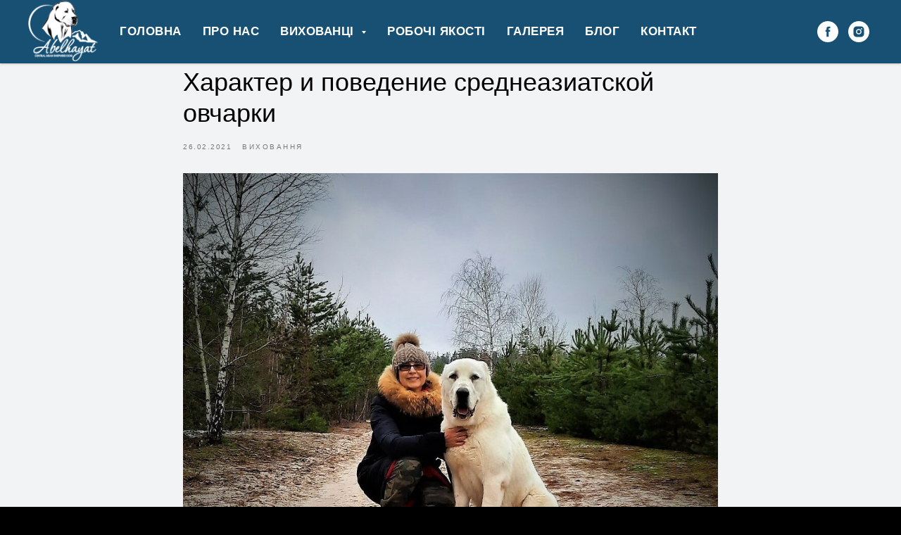

--- FILE ---
content_type: text/html; charset=UTF-8
request_url: https://abelhayat.com/blog/tpost/x9nd2byto1-harakter-i-povedenie-sredneaziatskoi-ovc
body_size: 20335
content:
<!DOCTYPE html> <html lang="uk"> <head> <meta charset="utf-8" /> <meta http-equiv="Content-Type" content="text/html; charset=utf-8" /> <meta name="viewport" content="width=device-width, initial-scale=1.0" /> <!--metatextblock-->
    <title>характер и интеллект среднеазиатской овчарки</title>
    <meta name="description" content="Природный интеллект среднеазиатской овчарки">
    <meta name="keywords" content="среднеазиатская овчарка, алабай, характер алабая, воспитание щенка алабая, интеллект алабая, охранная порода алабай">
    <meta name="robots" content="index, follow" />

    <meta property="og:title" content="Природный интеллект среднеазиатской овчарки" />
    <meta property="og:description" content="характер и поведение среднеазиатской овчарки" />
    <meta property="og:type" content="website" />
    <meta property="og:url" content="https://abelhayat.com/blog/tpost/x9nd2byto1-harakter-i-povedenie-sredneaziatskoi-ovc" />
    <meta property="og:image" content="https://static.tildacdn.com/tild3635-6435-4631-a537-343237346433/137281899_1955940387.jpg" />

    <link rel="canonical" href="https://abelhayat.com/blog/tpost/x9nd2byto1-harakter-i-povedenie-sredneaziatskoi-ovc" />
    <link rel="alternate" type="application/rss+xml" title="Блог о среднеазиатской овчарке" href="https://abelhayat.com/rss-feed-692690006491.xml" />
    <link rel="amphtml" href="https://abelhayat.com/blog/tpost/x9nd2byto1-harakter-i-povedenie-sredneaziatskoi-ovc?amp=true">

<!--/metatextblock--> <meta property="fb:app_id" content="342025562845751" /> <meta name="format-detection" content="telephone=no" /> <meta http-equiv="x-dns-prefetch-control" content="on"> <link rel="dns-prefetch" href="https://ws.tildacdn.com"> <link rel="dns-prefetch" href="https://static.tildacdn.one"> <link rel="shortcut icon" href="https://static.tildacdn.one/tild6130-6161-4362-b436-626364626461/favicon.ico" type="image/x-icon" /> <!-- Assets --><script src="https://static.tildacdn.com/js/jquery-1.10.2.min.js" charset="utf-8"></script> <script src="https://neo.tildacdn.com/js/tilda-fallback-1.0.min.js" async charset="utf-8"></script> <link rel="stylesheet" href="https://static.tildacdn.one/css/tilda-grid-3.0.min.css" type="text/css" media="all" onerror="this.loaderr='y';"/> <link rel="stylesheet" href="https://static.tildacdn.one/ws/project3280085/tilda-blocks-page15440865.min.css?t=1760187004" type="text/css" media="all" onerror="this.loaderr='y';" /><link rel="stylesheet" href="https://static.tildacdn.one/ws/project3280085/tilda-blocks-page15441576.min.css?t=1768292234" type="text/css" media="all" onerror="this.loaderr='y';" /><link rel="stylesheet" href="https://static.tildacdn.one/ws/project3280085/tilda-blocks-page15441578.min.css?t=1768292234" type="text/css" media="all" onerror="this.loaderr='y';" /> <link rel="stylesheet" href="https://static.tildacdn.one/css/tilda-animation-2.0.min.css" type="text/css" media="all" onerror="this.loaderr='y';" /> <link rel="stylesheet" href="https://static.tildacdn.one/css/tilda-cover-1.0.min.css" type="text/css" media="all" onerror="this.loaderr='y';" /> <link rel="stylesheet" href="https://static.tildacdn.one/css/tilda-feed-1.1.min.css" type="text/css" media="all" /> <link rel="stylesheet" href="https://static.tildacdn.one/css/tilda-popup-1.1.min.css" type="text/css" media="print" onload="this.media='all';" onerror="this.loaderr='y';" /> <noscript><link rel="stylesheet" href="https://static.tildacdn.one/css/tilda-popup-1.1.min.css" type="text/css" media="all" /></noscript> <link rel="stylesheet" href="https://static.tildacdn.one/css/tilda-slds-1.4.min.css" type="text/css" media="print" onload="this.media='all';" onerror="this.loaderr='y';" /> <noscript><link rel="stylesheet" href="https://static.tildacdn.one/css/tilda-slds-1.4.min.css" type="text/css" media="all" /></noscript> <link rel="stylesheet" href="https://static.tildacdn.one/css/tilda-menusub-1.0.min.css" type="text/css" media="print" onload="this.media='all';" onerror="this.loaderr='y';" /> <noscript><link rel="stylesheet" href="https://static.tildacdn.one/css/tilda-menusub-1.0.min.css" type="text/css" media="all" /></noscript> <link rel="stylesheet" type="text/css" href="/custom.css?t=1760187004"> <script nomodule src="https://static.tildacdn.one/js/tilda-polyfill-1.0.min.js" charset="utf-8"></script> <script type="text/javascript">function t_onReady(func) {if(document.readyState!='loading') {func();} else {document.addEventListener('DOMContentLoaded',func);}}
function t_onFuncLoad(funcName,okFunc,time) {if(typeof window[funcName]==='function') {okFunc();} else {setTimeout(function() {t_onFuncLoad(funcName,okFunc,time);},(time||100));}}function t_throttle(fn,threshhold,scope) {return function() {fn.apply(scope||this,arguments);};};if(navigator.userAgent.indexOf('Android')!==-1) {var l=document.createElement('link');l.rel='stylesheet';l.href='https://static.tildacdn.com/css/fonts-arial.css';l.media='all';document.getElementsByTagName('head')[0].appendChild(l);}</script> <script src="https://static.tildacdn.one/js/jquery-1.10.2.min.js" charset="utf-8" onerror="this.loaderr='y';"></script> <script src="https://static.tildacdn.one/js/tilda-scripts-3.0.min.js" charset="utf-8" defer onerror="this.loaderr='y';"></script> <script src="https://static.tildacdn.one/ws/project3280085/tilda-blocks-page15440865.min.js?t=1760187004" charset="utf-8" onerror="this.loaderr='y';"></script><script src="https://static.tildacdn.one/ws/project3280085/tilda-blocks-page15441576.min.js?t=1768292234" onerror="this.loaderr='y';"></script><script src="https://static.tildacdn.one/ws/project3280085/tilda-blocks-page15441578.min.js?t=1768292234" onerror="this.loaderr='y';"></script> <script src="https://static.tildacdn.one/js/tilda-lazyload-1.0.min.js" charset="utf-8" async onerror="this.loaderr='y';"></script> <script src="https://static.tildacdn.one/js/tilda-animation-2.0.min.js" charset="utf-8" async onerror="this.loaderr='y';"></script> <script src="https://static.tildacdn.one/js/tilda-cover-1.0.min.js" charset="utf-8" async onerror="this.loaderr='y';"></script> <script src="https://static.tildacdn.one/js/tilda-feed-1.1.min.js" charset="utf-8"></script><script src="https://static.tildacdn.one/js/tilda-submenublocks-1.0.min.js" charset="utf-8"></script><script src="https://static.tildacdn.one/js/tilda-forms-1.0.min.js" charset="utf-8"></script><link rel="stylesheet" href="https://static.tildacdn.one/css/tilda-forms-1.0.min.css" type="text/css" media="all"><script src="https://static.tildacdn.one/js/tilda-map-1.0.min.js" charset="utf-8"></script><script src="https://static.tildacdn.one/js/tilda-vote-1.1.min.js" charset="utf-8"></script><script src="https://static.tildacdn.one/js/tilda-animation-sbs-1.0.min.js" charset="utf-8"></script> <script src="https://static.tildacdn.one/js/tilda-slds-1.4.min.js" charset="utf-8" async onerror="this.loaderr='y';"></script> <script src="https://static.tildacdn.one/js/hammer.min.js" charset="utf-8" async onerror="this.loaderr='y';"></script> <script src="https://static.tildacdn.one/js/tilda-menusub-1.0.min.js" charset="utf-8" async onerror="this.loaderr='y';"></script> <script src="https://static.tildacdn.one/js/tilda-menu-1.0.min.js" charset="utf-8" async onerror="this.loaderr='y';"></script> <script src="https://static.tildacdn.one/js/tilda-skiplink-1.0.min.js" charset="utf-8" async onerror="this.loaderr='y';"></script> <script src="https://static.tildacdn.one/js/tilda-events-1.0.min.js" charset="utf-8" async onerror="this.loaderr='y';"></script> <!-- nominify begin --><meta name="yandex-verification" content="b78cd2b4554d1f42" /> <meta property="fb:app_id" content="342025562845751"/> <!-- Load Facebook SDK for JavaScript --> <div id="fb-root"></div> <script>
        window.fbAsyncInit = function() {
          FB.init({
            xfbml            : true,
            version          : 'v9.0'
          });
        };

        (function(d, s, id) {
        var js, fjs = d.getElementsByTagName(s)[0];
        if (d.getElementById(id)) return;
        js = d.createElement(s); js.id = id;
        js.src = 'https://connect.facebook.net/ru_RU/sdk/xfbml.customerchat.js';
        fjs.parentNode.insertBefore(js, fjs);
      }(document, 'script', 'facebook-jssdk'));</script> <!-- Your Chat Plugin code --> <div class="fb-customerchat"
        attribution=setup_tool
        page_id="1018176844923617"
  theme_color="#175073"
  logged_in_greeting="Привет! Как мы можем вам помочь?"
  logged_out_greeting="Спасибо за Ваш интерес к нам."> </div> <script>
  window.fbAsyncInit = function() {
    FB.init({
      appId      : '342025562845751',
      xfbml      : true,
      version    : 'v9.0'
    });
    FB.AppEvents.logPageView();
  };

  (function(d, s, id){
     var js, fjs = d.getElementsByTagName(s)[0];
     if (d.getElementById(id)) {return;}
     js = d.createElement(s); js.id = id;
     js.src = "https://connect.facebook.net/en_US/sdk.js";
     fjs.parentNode.insertBefore(js, fjs);
   }(document, 'script', 'facebook-jssdk'));
</script> <!-- nominify end --><script type="text/javascript">window.dataLayer=window.dataLayer||[];</script> <!-- Facebook Pixel Code --> <script type="text/javascript" data-tilda-cookie-type="advertising">setTimeout(function(){!function(f,b,e,v,n,t,s)
{if(f.fbq)return;n=f.fbq=function(){n.callMethod?n.callMethod.apply(n,arguments):n.queue.push(arguments)};if(!f._fbq)f._fbq=n;n.push=n;n.loaded=!0;n.version='2.0';n.agent='pltilda';n.queue=[];t=b.createElement(e);t.async=!0;t.src=v;s=b.getElementsByTagName(e)[0];s.parentNode.insertBefore(t,s)}(window,document,'script','https://connect.facebook.net/en_US/fbevents.js');fbq('init','415271012915442');fbq('track','PageView');},2000);</script> <!-- End Facebook Pixel Code --> <script type="text/javascript">(function() {if((/bot|google|yandex|baidu|bing|msn|duckduckbot|teoma|slurp|crawler|spider|robot|crawling|facebook/i.test(navigator.userAgent))===false&&typeof(sessionStorage)!='undefined'&&sessionStorage.getItem('visited')!=='y'&&document.visibilityState){var style=document.createElement('style');style.type='text/css';style.innerHTML='@media screen and (min-width: 980px) {.t-records {opacity: 0;}.t-records_animated {-webkit-transition: opacity ease-in-out .2s;-moz-transition: opacity ease-in-out .2s;-o-transition: opacity ease-in-out .2s;transition: opacity ease-in-out .2s;}.t-records.t-records_visible {opacity: 1;}}';document.getElementsByTagName('head')[0].appendChild(style);function t_setvisRecs(){var alr=document.querySelectorAll('.t-records');Array.prototype.forEach.call(alr,function(el) {el.classList.add("t-records_animated");});setTimeout(function() {Array.prototype.forEach.call(alr,function(el) {el.classList.add("t-records_visible");});sessionStorage.setItem("visited","y");},400);}
document.addEventListener('DOMContentLoaded',t_setvisRecs);}})();</script></head> <body class="t-body" style="margin:0;"> <!--allrecords--> <div id="allrecords" class="t-records" data-post-page="y" data-hook="blocks-collection-content-node" data-tilda-project-id="3280085" data-tilda-page-id="15440865" data-tilda-page-alias="blog" data-tilda-formskey="c71839f97506006b899250cfe082a142" data-tilda-cookie="no" data-tilda-stat-scroll="yes" data-tilda-lazy="yes" data-tilda-root-zone="one" data-tilda-project-headcode="yes" data-tilda-ts="y" data-tilda-project-country="UA">
<div id="rec152850812" class="r t-rec" style=" " data-animationappear="off" data-record-type="875"><!-- t875 --><script type="text/javascript"> $(document).ready(function(){ t875_init('152850812'); });</script></div>


<!-- POST START -->

<!--header-->
<div id="t-header" class="t-records" data-hook="blocks-collection-content-node" data-tilda-project-id="3280085" data-tilda-page-id="15441576" data-tilda-formskey="c71839f97506006b899250cfe082a142" data-tilda-cookie="no" data-tilda-stat-scroll="yes" data-tilda-lazy="yes" data-tilda-root-zone="one"  data-tilda-project-headcode="yes"  data-tilda-ts="y"    data-tilda-project-country="UA">

    <div id="rec256844262" class="r t-rec t-rec_pt_0 t-rec_pb_0" style="padding-top:0px;padding-bottom:0px;background-color:#175073; "  data-record-type="257"    data-bg-color="#175073">
	
<!-- T228 -->


<div id="nav256844262marker"></div>
					
<div id="nav256844262"  class="t228 t228__positionfixed  " style="background-color: rgba(23,80,115,1); height:90px; " data-bgcolor-hex="#175073" data-bgcolor-rgba="rgba(23,80,115,1)" data-navmarker="nav256844262marker" data-appearoffset="" data-bgopacity-two="90" data-menushadow="" data-menushadow-css="0px 1px 3px rgba(0,0,0,0.2)" data-bgopacity="1"  data-bgcolor-rgba-afterscroll="rgba(23,80,115,0.90)" data-menu-items-align="left" data-menu="yes">
	<div class="t228__maincontainer " style="height:90px;">
		<div class="t228__padding40px"></div>
		<div class="t228__leftside">
							<div class="t228__leftcontainer">
										<a href="/" class="t228__imgwrapper" >
																		<img class="t228__imglogo t228__imglogomobile" 
								src="https://static.tildacdn.com/tild3738-3330-4563-b965-333564653061/4.png" 
								imgfield="img"
								 style="max-width: 100px; width: 100px; min-width: 100px; height: auto; display: block;"
																 alt="Абельхаят"
								>
																</a>
									</div>
					</div>
		<div class="t228__centerside t228__menualign_left">
							<nav class="t228__centercontainer">
					<ul role="list" class="t228__list t-menu__list">
																																			<li class="t228__list_item" 
									style="padding:0 15px 0 0;">
									<a class="t-menu__link-item" 
										href="/"
									   											 
																				 
																				data-menu-submenu-hook="" 
										data-menu-item-number="1"
									>
										Головна
									</a>
																		</li>
																							<li class="t228__list_item" 
									style="padding:0 15px;">
									<a class="t-menu__link-item" 
										href="/about"
									   											 
																				 
																				data-menu-submenu-hook="" 
										data-menu-item-number="2"
									>
										Про нас
									</a>
																		</li>
																							<li class="t228__list_item" 
									style="padding:0 15px;">
									<a class="t-menu__link-item" 
										href=""
									   											 
																				aria-expanded="false" role="button" 
																				data-menu-submenu-hook="link_sub3_256844262" 
										data-menu-item-number="3"
									>
										Вихованці
									</a>
												<div class="t-menusub" data-submenu-hook="link_sub3_256844262" data-submenu-margin="15px" data-add-submenu-arrow="on">
			<div class="t-menusub__menu">
				<div class="t-menusub__content">
					<ul role="list" class="t-menusub__list">
													<li class="t-menusub__list-item t-name t-name_xs">
								<a class="t-menusub__link-item t-name t-name_xs" 
									href="/male_kennel" 
									 
									data-menu-item-number="3">Самці</a>
							</li>
													<li class="t-menusub__list-item t-name t-name_xs">
								<a class="t-menusub__link-item t-name t-name_xs" 
									href="/female_kennel" 
									 
									data-menu-item-number="3">Самки</a>
							</li>
													<li class="t-menusub__list-item t-name t-name_xs">
								<a class="t-menusub__link-item t-name t-name_xs" 
									href="/puppies" 
									 
									data-menu-item-number="3">Цуценята</a>
							</li>
											</ul>
				</div>
			</div>
		</div>
									</li>
																							<li class="t228__list_item" 
									style="padding:0 15px;">
									<a class="t-menu__link-item" 
										href="/security_home_territory"
									   											 
																				 
																				data-menu-submenu-hook="" 
										data-menu-item-number="4"
									>
										Робочі якості
									</a>
																		</li>
																							<li class="t228__list_item" 
									style="padding:0 15px;">
									<a class="t-menu__link-item" 
										href="/gallery"
									   											 target="_blank" 
																				 
																				data-menu-submenu-hook="" 
										data-menu-item-number="5"
									>
										Галерея
									</a>
																		</li>
																							<li class="t228__list_item" 
									style="padding:0 15px;">
									<a class="t-menu__link-item" 
										href="/blog_cao"
									   											 
																				 
																				data-menu-submenu-hook="" 
										data-menu-item-number="6"
									>
										Блог
									</a>
																		</li>
																							<li class="t228__list_item" 
									style="padding:0 0 0 15px;">
									<a class="t-menu__link-item" 
										href="/contacts"
									   											 
																				 
																				data-menu-submenu-hook="" 
										data-menu-item-number="7"
									>
										Контакт
									</a>
																		</li>
																																				</ul>
				</nav>
					</div>

		<div class="t228__rightside">
							<div class="t228__rightcontainer">
																																							
  

	
  

<div class="t-sociallinks">
  <ul role="list" class="t-sociallinks__wrapper" aria-label="Social media links">

    <!-- new soclinks --><li class="t-sociallinks__item t-sociallinks__item_facebook"><a  href="https://www.facebook.com/cao.abelhayat/" target="_blank" rel="nofollow" aria-label="facebook" style="width: 30px; height: 30px;"><svg class="t-sociallinks__svg" role="presentation" width=30px height=30px viewBox="0 0 100 100" fill="none" xmlns="http://www.w3.org/2000/svg">
    <path fill-rule="evenodd" clip-rule="evenodd" d="M50 100c27.6142 0 50-22.3858 50-50S77.6142 0 50 0 0 22.3858 0 50s22.3858 50 50 50Zm3.431-73.9854c-2.5161.0701-5.171.6758-7.0464 2.4577-1.5488 1.4326-2.329 3.5177-2.5044 5.602-.0534 1.4908-.0458 2.9855-.0382 4.4796.0058 1.1205.0115 2.2407-.0085 3.3587-.6888.005-1.3797.0036-2.0709.0021-.9218-.0019-1.8441-.0038-2.7626.0096 0 .8921.0013 1.7855.0026 2.6797.0026 1.791.0052 3.5853-.0026 5.3799.9185.0134 1.8409.0115 2.7627.0096.6912-.0015 1.382-.0029 2.0708.0021.0155 3.5565.0127 7.1128.0098 10.669-.0036 4.4452-.0072 8.8903.0252 13.3354 1.8903-.0134 3.7765-.0115 5.6633-.0095 1.4152.0014 2.8306.0028 4.2484-.0022.0117-4.0009.0088-7.9986.0058-11.9963-.0029-3.9979-.0058-7.9957.0059-11.9964.9533-.005 1.9067-.0036 2.86-.0021 1.2713.0019 2.5425.0038 3.8137-.0096.396-2.679.7335-5.3814.9198-8.0947-1.2576-.0058-2.5155-.0058-3.7734-.0058-1.2578 0-2.5157 0-3.7734-.0059 0-.4689-.0007-.9378-.0014-1.4066-.0022-1.4063-.0044-2.8123.0131-4.2188.198-1.0834 1.3158-1.9104 2.3992-1.8403h5.1476c.0117-2.8069.0117-5.602 0-8.4089-.6636 0-1.3273-.0007-1.9911-.0014-1.9915-.0022-3.9832-.0044-5.975.0131Z" fill="#ffffff"/>
</svg></a></li>&nbsp;<li class="t-sociallinks__item t-sociallinks__item_instagram"><a  href="https://instagram.com/cao_abelhayat" target="_blank" rel="nofollow" aria-label="instagram" style="width: 30px; height: 30px;"><svg class="t-sociallinks__svg" role="presentation" width=30px height=30px viewBox="0 0 100 100" fill="none" xmlns="http://www.w3.org/2000/svg">
    <path fill-rule="evenodd" clip-rule="evenodd" d="M50 100C77.6142 100 100 77.6142 100 50C100 22.3858 77.6142 0 50 0C22.3858 0 0 22.3858 0 50C0 77.6142 22.3858 100 50 100ZM25 39.3918C25 31.4558 31.4566 25 39.3918 25H60.6082C68.5442 25 75 31.4566 75 39.3918V60.8028C75 68.738 68.5442 75.1946 60.6082 75.1946H39.3918C31.4558 75.1946 25 68.738 25 60.8028V39.3918ZM36.9883 50.0054C36.9883 42.8847 42.8438 37.0922 50.0397 37.0922C57.2356 37.0922 63.0911 42.8847 63.0911 50.0054C63.0911 57.1252 57.2356 62.9177 50.0397 62.9177C42.843 62.9177 36.9883 57.1252 36.9883 50.0054ZM41.7422 50.0054C41.7422 54.5033 45.4641 58.1638 50.0397 58.1638C54.6153 58.1638 58.3372 54.5041 58.3372 50.0054C58.3372 45.5066 54.6145 41.8469 50.0397 41.8469C45.4641 41.8469 41.7422 45.5066 41.7422 50.0054ZM63.3248 39.6355C65.0208 39.6355 66.3956 38.2606 66.3956 36.5646C66.3956 34.8687 65.0208 33.4938 63.3248 33.4938C61.6288 33.4938 60.2539 34.8687 60.2539 36.5646C60.2539 38.2606 61.6288 39.6355 63.3248 39.6355Z" fill="#ffffff"/>
</svg></a></li><!-- /new soclinks -->

      </ul>
</div>
											            
														</div>
					</div>
		<div class="t228__padding40px">
					</div>
	</div>
</div>


<style>
@media screen and (max-width: 980px) {
    #rec256844262 .t228__leftcontainer{
        display: none;
    }
}
</style>



<style>
	@media screen and (max-width: 980px) {
					#rec256844262 .t228__leftcontainer {
				padding: 20px;
			}
			#rec256844262 .t228__imglogo {
				padding: 20px 0;
			}
		
		#rec256844262 .t228 {
				}
	}
</style>

<script>
		
	window.addEventListener('resize', t_throttle(function () {
				t_onFuncLoad('t_menu__setBGcolor', function () {
			t_menu__setBGcolor('256844262', '.t228');
		});
	}));

	t_onReady(function () {
				t_onFuncLoad('t_menu__highlightActiveLinks', function () {
			t_menu__highlightActiveLinks('.t228__list_item a');
		});
				t_onFuncLoad('t_menu__findAnchorLinks', function () {
			t_menu__findAnchorLinks('256844262', '.t228__list_item a');
		});
					
		t_onFuncLoad('t228__init', function () {
			t228__init('256844262');
		});
	
		t_onFuncLoad('t_menu__setBGcolor', function () {
			t_menu__setBGcolor('256844262', '.t228');
		});
		
		t_onFuncLoad('t_menu__interactFromKeyboard', function () {
	        t_menu__interactFromKeyboard('256844262');
		});
	
			
				t_onFuncLoad('t_menu__changeBgOpacity', function () {
			t_menu__changeBgOpacity('256844262', '.t228');
			window.addEventListener('scroll', t_throttle(function () {
				t_menu__changeBgOpacity('256844262', '.t228');
			}));
		});
			
			
			});
</script>




		
		
<style>
#rec256844262 .t-menu__link-item{
		-webkit-transition: color 0.3s ease-in-out, opacity 0.3s ease-in-out;
	transition: color 0.3s ease-in-out, opacity 0.3s ease-in-out;	
			position: relative;
	}


#rec256844262 .t-menu__link-item:not(.t-active):not(.tooltipstered)::after {
	content: '';
	position: absolute;
	left: 0;
		bottom: 20%;
	opacity: 0;
	width: 100%;
	height: 100%;
	border-bottom: 1px solid #6ba7bf;
	-webkit-box-shadow: inset 0px -1px 0px 0px #6ba7bf;
	-moz-box-shadow: inset 0px -1px 0px 0px #6ba7bf;
	box-shadow: inset 0px -1px 0px 0px #6ba7bf;
		-webkit-transition: all 0.3s ease;
	transition: all 0.3s ease;
	pointer-events: none;
}

#rec256844262 .t-menu__link-item.t-active:not(.t978__menu-link){
	color:#6ba7bf !important;	font-weight:700 !important;	opacity:1 !important;}

#rec256844262 .t-menu__link-item.t-active::after {
content: '';
position: absolute;
left: 0;
-webkit-transition: all 0.3s ease;
transition: all 0.3s ease;
opacity: 1;
width: 100%;
height: 100%;
bottom: -1px;
border-bottom: 1px solid #6ba7bf;
-webkit-box-shadow: inset 0px -1px 0px 0px #6ba7bf;
-moz-box-shadow: inset 0px -1px 0px 0px #6ba7bf;
box-shadow: inset 0px -1px 0px 0px #6ba7bf;
}

#rec256844262 .t-menu__link-item:not(.t-active):not(.tooltipstered):hover {
	color: #6ba7bf !important;	}
#rec256844262 .t-menu__link-item:not(.t-active):not(.tooltipstered):focus-visible{
	color: #6ba7bf !important;	}

#rec256844262 .t-menu__link-item:not(.t-active):not(.tooltipstered):hover::after {
		opacity: 1;
	bottom: -1px;	}

#rec256844262 .t-menu__link-item:not(.t-active):not(.tooltipstered):focus-visible::after{
		opacity: 1;
	bottom: -1px;	}

@supports (overflow:-webkit-marquee) and (justify-content:inherit)
{
	#rec256844262 .t-menu__link-item,
	#rec256844262 .t-menu__link-item.t-active {
	opacity: 1 !important;
	}
}
</style>
																
	


	

			
		<script>
			t_onReady(function () {
				setTimeout(function(){
					t_onFuncLoad('t_menusub_init', function() {
						t_menusub_init('256844262');
					});
				}, 500);
			});
		</script>
		
	
	<style>
					#rec256844262 .t-menusub__link-item{
									-webkit-transition: color 0.3s ease-in-out, opacity 0.3s ease-in-out;
					transition: color 0.3s ease-in-out, opacity 0.3s ease-in-out;
							}

							#rec256844262 .t-menusub__link-item.t-active{
					color:#1297b8 !important;					font-weight:700 !important;									}
			
							#rec256844262 .t-menusub__link-item:not(.t-active):not(.tooltipstered):hover{
					color: #6ba7bf !important;					opacity: 0.8 !important;				}
			
			@supports (overflow:-webkit-marquee) and (justify-content:inherit)
			{
				#rec256844262 .t-menusub__link-item,
				#rec256844262 .t-menusub__link-item.t-active {
				opacity: 1 !important;
			}
			}
		
		@media screen and (max-width: 980px) {
			#rec256844262 .t-menusub__menu .t-menusub__link-item {
				color:#ffffff !important;
			}

			#rec256844262 .t-menusub__menu .t-menusub__link-item.t-active {
				color:#1297b8 !important;
			}
		}

					@media screen and (min-width: 981px) {				#rec256844262 .t-menusub__menu {
					background-color:#175073;					text-align:center;					max-width:200px;															box-shadow:0px 0px 20px rgba(0,0,0,0.9);				}
			}
			
							#rec256844262 .t-menusub__menu_top:after {
					border-top-color: #175073;
				}
				#rec256844262 .t-menusub__menu_bottom:after {
					border-bottom-color: #175073;
				}
			
						</style>


	    
                
                
            
        
                            
        
                                
        
            
                                                                
                                                                                                                                                                
                                                                                                                    
                                                                                
                                                                                                                    
                                                                                
                                                                                
                                                                                                                    
                                                                                                                                                                
                                                                                                                    
                                                                                
                                     
        
                
        
                                                                                                                
                                                        
         

         
     
            <style> #rec256844262 a.t-menusub__link-item {  font-size: 14px;  color: #ffffff; font-weight: 700; font-family: 'Arial'; text-transform: uppercase; letter-spacing: 0.5px; }</style>
    	    
                
                
            
        
                            
        
                                
        
            
                                                                
                                                                                                                                                                
                                                                                
                                                                                
                                                                                
                                                                                
                                                                                
                                                                                
                                                                                                                    
                                                                                
                                                                                
                                                                                
                                                                                                                                                            
                                                                                
                                     
        
                
        
                            
                                                        
         

         
            
        
                            
        
                                
        
            
                                                                
                                                                                                                                                                
                                                                                                                    
                                                                                
                                                                                                                    
                                                                                
                                                                                
                                                                                                                    
                                                                                                                                                                
                                                                                                                    
                                                                                
                                                                                
                                     
        
                
        
                            
                                                        
         

         
            
        
                            
        
                                
        
            
                                                                
                                                                                                                                                                
                                                                                                                    
                                                                                
                                                                                                                    
                                                                                
                                                                                
                                                                                                                    
                                                                                                                                                                
                                                                                                                    
                                                                                
                                                                                
                                     
        
                
        
                            
                                                        
         

         
            
        
                            
        
                                
        
            
                                                                
                                                                                                                    
                                                                                                                    
                                                                                
                                                                                                                    
                                                                                
                                                                                
                                                                                                                    
                                                                                                                    
                                                                                
                                                                                
                                                                                
                                                                                                                                                            
                                                                                
                                     
        
                
        
                            
                                                        
         

         
     
            <style> #rec256844262 .t228__leftcontainer a {   color: #ffffff; } #rec256844262 a.t-menu__link-item {  font-size: 17px;  color: #ffffff; font-weight: 700; font-family: 'Arial'; text-transform: uppercase; letter-spacing: 0.5px; } #rec256844262 .t228__right_langs_lang a {  font-size: 17px;  color: #ffffff; font-weight: 700; font-family: 'Arial'; text-transform: uppercase; letter-spacing: 0.5px; } #rec256844262 .t228__right_descr {  font-size: 18px;  font-weight: 700; font-family: 'Arial'; }</style>
    	    
                
                
            
        
                            
        
                                
        
            
                                                                
                                                                                                                                                                
                                                                                
                                                                                
                                                                                
                                                                                
                                                                                
                                                                                
                                                                                                                    
                                                                                
                                                                                
                                                                                
                                                                                                                                                            
                                                                                
                                     
        
                
        
                                                                    
                                                        
         

         
     
            <style> #rec256844262 .t228__logo {   color: #ffffff; }</style>
    	                                                        
            <style>#rec256844262 .t228 {box-shadow: 0px 1px 3px rgba(0,0,0,0.2);}</style>
    				

</div>


    <div id="rec270281388" class="r t-rec" style=" " data-animationappear="off" data-record-type="131"    >
<!-- T123 -->
    <div class="t123" >
        <div class="t-container_100 ">
            <div class="t-width t-width_100 ">
                <!-- nominify begin -->
                <div id="google_translate_element"></div>

<script type="text/javascript">
function googleTranslateElementInit() {
  new google.translate.TranslateElement({pageLanguage: 'ru', includedLanguages: 'uk,en,sk,cs,pl,de,fr,ru,it,es,hu,el,hr,bg,lt,no,pt,sl,sv,tk', layout: google.translate.TranslateElement.InlineLayout.SIMPLE, autoDisplay: false}, 'google_translate_element');
}
</script>

<style>

#goog-gt-tt {display:none !important;}
.goog-te-banner-frame {display:none !important;}

#google_translate_element {
position: fixed;
top: calc(90px + 15px);
right: 15px !important;
z-index: 99999999;}

@media only screen and (max-width: 980px) {
    
#google_translate_element {
position: fixed;
top: calc(5px + 15px);
right: 20px !important;
z-index: 99999999;}
    
}

</style>

<script type="text/javascript" src="//translate.google.com/translate_a/element.js?cb=googleTranslateElementInit"></script>


                 
                <!-- nominify end -->
            </div>  
        </div>
    </div>

</div>


    <div id="rec270166779" class="r t-rec" style=" " data-animationappear="off" data-record-type="131"    >
<!-- T123 -->
    <div class="t123" >
        <div class="t-container_100 ">
            <div class="t-width t-width_100 ">
                <!-- nominify begin -->
                <div id="fb-root"></div>
<script async defer crossorigin="anonymous" src="https://connect.facebook.net/ru_RU/sdk.js#xfbml=1&version=v9.0&appId=342025562845751&autoLogAppEvents=1" nonce="a461jBxE"></script>
                 
                <!-- nominify end -->
            </div>  
        </div>
    </div>

</div>


    <div id="rec270073631" class="r t-rec" style=" " data-animationappear="off" data-record-type="131"    >
<!-- T123 -->
    <div class="t123" >
        <div class="t-container_100 ">
            <div class="t-width t-width_100 ">
                <!-- nominify begin -->
                <script type='text/javascript' src='https://platform-api.sharethis.com/js/sharethis.js#property=600172550b50bc00198f4695&product=inline-share-buttons' async='async'></script>
                 
                <!-- nominify end -->
            </div>  
        </div>
    </div>

</div>

</div>
<!--/header-->



    <style>
        .t-feed__post-popup__close-wrapper {
            display: none !important;
        }
    </style>


      





<style type="text/css">
  #rec269871493 .t-feed__post-popup__text-wrapper blockquote.t-redactor__quote {
    border-left: 3px solid #000000;
  }
</style>



<div id="rec269871493" class="r t-rec">
    <div class="t-feed">

        <div class="t-feed__post-popup t-popup_show" style="background-color:#f2f3f5;display:block;" data-feed-popup-postuid="x9nd2byto1" data-feed-popup-feeduid="692690006491">

            <div class="t-feed__post-popup__close-wrapper">

                <a href="https://abelhayat.com/blog" class="t-popup__close">
                    <div class="t-popup__close-wrapper">
                        <svg class="t-popup__close-icon" width="11" height="20" viewBox="0 0 11 20" fill="none" xmlns="http://www.w3.org/2000/svg">
                            <path d="M1 1L10 10L1 19" stroke="#000000" stroke-width="2"/>
                        </svg>
                    </div>
                </a>

                <div class="t-feed__post-popup__close-text-wrapper">
                    <div class="js-feed-close-text t-feed__post-popup__close-text t-descr t-descr_xxs" style="color:#000000;">
                                                    Блог о среднеазиатской овчарке
                                            </div>
                </div>

                
            </div>

            <div class="t-feed__post-popup__container t-container t-popup__container t-popup__container-static">
                <div itemscope itemtype="https://schema.org/BlogPosting" class="t-feed__post-popup__content-wrapper">

                <div class="t-feed__post-popup__content t-col t-col_8">
                    <div style="display: none;">
                        <meta itemprop="datePublished" content="2021-02-26MSK12:22:00+03:00" />
                        <meta itemprop="dateModified" content="2023-11-15MSK20:34:23+03:00" />
                        <meta itemprop="mainEntityOfPage" content="https://abelhayat.com/blog/tpost/x9nd2byto1-harakter-i-povedenie-sredneaziatskoi-ovc" />
                        <div itemprop="publisher" itemscope itemtype="https://schema.org/Organization">
                            <meta itemprop="logo" content="" />
                            <meta itemprop="name" content="" />
                            <meta itemprop="address" content="" />
                            <meta itemprop="telephone" content="" />
                        </div>
                    </div>

                                                                        
                                                            <div class="t-feed__post-popup__title-wrapper">
                                    <h1 itemprop="headline" class="js-feed-post-title t-feed__post-popup__title t-title t-title_xxs">Характер и поведение среднеазиатской овчарки</h1>
                                </div>
                            
                                                                                            <div class="t-feed__post-popup__date-parts-wrapper t-feed__post-popup__date-parts-wrapper_aftertitle">
                                                                                                                    <span class="t-feed__post-popup__date-wrapper">
                                            <span class="js-feed-post-date t-feed__post-popup__date t-uptitle t-uptitle_sm">2021-02-26 11:22</span>
                                        </span>
                                                                                                                                                                                                    <a href="https://abelhayat.com/blog#!/tfeeds/692690006491/c/Виховання" class="t-feed__post-popup__tag"><span class="t-uptitle t-uptitle_xs" itemprop="about">Виховання</span></a>
                                                                                                            </div>
                                                            
                                                                                                <div id="feed-cover" class="r t-feed__post-popup__cover-wrapper t-feed__post-popup__cover-wrapper_aftertitle">
                                        <img itemprop="image" src="https://static.tildacdn.com/tild3635-6435-4631-a537-343237346433/137281899_1955940387.jpg" alt="характер среднеазиатской овчарки, воспитания щенка, интеллект алабая, щенки сао, алабая" class="js-feed-post-image t-feed__post-popup__img t-img">
                                    </div>
                                                                                    
                                            
                    
                    
                    
                                            <div id="feed-text" class="r t-feed__post-popup__text-wrapper" data-animationappear="off">
                            <div itemprop="articleBody" class="js-feed-post-text t-feed__post-popup__text t-text t-text_md"><section>Среднеазиатская овчарка от природы интеллигентное и умное животное. У неё свое видение мира – её интеллект позволяет самостоятельно принимать решения, направленные на выполнение поставленной задачи. Азиат не будет без надобности суетиться или долго гнаться за противником. Для собаки важно прогнать врага, в случае опасности обездвижить и обезвредить.<br /><br />Считается, что среднеазиатская овчарка трудно поддаётся дрессировке. Утверждение не совсем верное. При правильном воспитании и социализации щенка с самого детства вы получите вполне послушную и управляемую во взрослом возрасте собаку. Очень важно при этом «не перегнуть палку». Самое важное в воспитании среднеазиатской овчарки – научить питомца уважать хозяина, а не бояться. <br /><br />Среднеазиатская овчарка не терпит грубого обращения. Если пытаться применять силу или требовать от собаки послушания без постоянства, постепенности, повторения и последовательности в своих требованиях, то можно навсегда потерять доверие и любовь. Питомец может начать проявлять агрессию, а сломленный дух азиата жалкое зрелище. А вот охране и защите обучать не придется, это заложено природой. <br /><br />Внутри двора алабай самостоятельно выбирает место, откуда можно наблюдать за всем, что происходит и держать все под контролем. Бегать и мельтешить под ногами ему не свойственно. К посторонним людям собака относится недоверчиво, проявляет признаки агрессии лишь в случае реальной угрозы или попытке проникнуть на охраняемый участок. <br /><br />Вне своей территории лояльно относится к посторонним, но при условии, что владельцу ничего не угрожает. Не обращает внимания на других собак, если те не агрессивны. Без причины не лает, подает голос только предупреждая об опасности. Охранные способности у среднеазиатской овчарке заложены на генетическом уровне.<br /><br /></section></div>
                        </div>
                    
                                            <a  class="t-feed__post-popup__author-link" rel="author">
                        <div class="js-feed-post-author t-feed__post-popup__author-wrapper">
                                                        <span itemprop="author" class="js-feed-post-author-name t-feed__post-popup__author-name t-descr t-descr_xxs">питомник Абельхаят</span>
                        </div>
                        </a>
                    
                    
                    
                </div>
                </div>

                                <div class="t-feed__post-popup__content-wrapper">
                    <div class="t-feed__post-popup__content t-col t-col_8">
                        <div class="js-feed-comments t-feed__post-popup__comments">
                            <style>
.faceb-com
{
    margin-top:50px;
    margin-bottom:25px;
        text-align: left !important;
        text-decoration: none;
  }
</style>

<!-- ShareThis BEGIN --><div class="sharethis-inline-reaction-buttons"></div><!-- ShareThis END -->
<!-- ShareThis BEGIN --><div class="sharethis-inline-share-buttons"></div><!-- ShareThis END -->


<!--
<div class="faceb-com">
<div style="font-size: 20px;" data-customstyle="yes"><span style="font-family: Arial; font-size: 20px;">﻿</span><strong style="font-family: Arial; font-size: 20px;">Обсуждение на Facebook</strong></div>    
</div>
<div class="fb-comments" data-href="https://abelhayat.com/" data-width="100%" data-numposts="5"></div>
-->
                        </div>
                    </div>
                </div>
                
                                <div class="js-feed-relevants t-feed__post-popup__relevants"></div>
                
            </div>

                        <div class="t-feed__post-popup__arrow-top" style="display: none;">
                            <svg xmlns="http://www.w3.org/2000/svg" width="50" height="50" viewBox="0 0 48 48">
                    <path d="M47.875 24c0 13.186-10.689 23.875-23.875 23.875S.125 37.186.125 24 10.814.125 24 .125 47.875 10.814 47.875 24zm-22.372-7.119l6.994 7.049a1.5 1.5 0 102.129-2.114l-9.562-9.637a1.5 1.5 0 00-1.063-.443H24c-.399 0-.782.159-1.063.442l-9.591 9.637a1.5 1.5 0 102.126 2.116L22.5 16.87v19.163a1.5 1.5 0 103 0l.003-19.152z"/>
                </svg>
                        </div>
            
        </div>

    </div>
</div>



<style type="text/css">
#rec269871493 .t-feed__post-popup__cover-wrapper .t-slds__bullet_active .t-slds__bullet_body,
#rec269871493 .t-feed__post-popup__cover-wrapper .t-slds__bullet:hover .t-slds__bullet_body {
    background-color: #222 !important;
}

#rec269871493 .t-feed__post-popup__arrow-top {
    position:fixed;
    z-index:1;
    bottom:20px;
    left: 20px;
    
    
    min-height:30px;
}

#rec269871493 .t-feed__post-popup__arrow-top svg path {
    style="fill:#6ba7bf;"
}
</style>



<style>
.t-feed__post-popup__title,
.t-feed__post-popup__relevants-title,
.t-feed__post-popup__relevants-item-title {
    
}
.t-feed__post-popup__text,
.t-feed__post-popup__author-name,
.t-feed__post-popup__relevants-item-descr {
    color:#000000;
}
.t-feed__post-popup__date,
.t-feed__post-popup__tag span,
.t-feed__post-popup__relevants-item-tag {
    
}
</style>






    

<script type="text/javascript">
    $(document).ready(function(){
        window.tFeedPosts = {};

        var recid = '269871493';

        var opts = {
            "feeduid": "692690006491",
            "previewmode": "yes",
            "align": "left",
            "amountOfPosts": "",
            "reverse": "desc",
            "blocksInRow": "3",
            "blocksClass": "t-feed__grid-col t-col t-col_4",
            "blocksWidth": "360",
            "colClass": "",
            "prefixClass": "",
            "vindent": "",
            "dateFormat": "4",
            "timeFormat": "",
            "imageRatio": "100",
            "hasOriginalAspectRatio": false,
            "imageHeight": "",
            "imageWidth": "",
            "dateFilter": 'all',
            "showPartAll": true,
            "showImage": true,
            "showShortDescr": true,
            "showParts": false,
            "showDate": false,
            "hideFeedParts": false,
            "parts_opts": {
                "partsBgColor": "#ffffff",
                "partsBorderSize": "1px",
                "partsBorderColor": "#000000",
                "align": "center"
            },
            "btnsAlign": false,
            "colWithBg": {
                "paddingSize": "",
                "background": "",
                "borderRadius": "",
                "shadowSize": "",
                "shadowOpacity": "",
                "shadowSizeHover": "",
                "shadowOpacityHover": "",
                "shadowShiftyHover": ""
            },
            "separator": {
                "height": "",
                "color": "",
                "opacity": "",
                "hideSeparator": false
            },
            "btnAllPosts": {
                "text": "",
                "link": "",
                "target": ""
            },
            "popup_opts": {
                "popupBgColor": "#f2f3f5",
                "overlayBgColorRgba": "rgba(255,255,255,1)",
                "closeText": "",
                "iconColor": "#000000",
                "popupStat": "",
                "titleColor": "",
                "textColor": "",
                "subtitleColor": "",
                "datePos": "aftertext",
                "partsPos": "aftertext",
                "imagePos": "aftertitle",
                "inTwoColumns": false,
                "zoom": false,
                "styleRelevants": "cols",
                "methodRelevants": "random",
                "titleRelevants": "Читайте также",
                "showRelevants": "all",
                "titleFontFamily": "Arial",
                "descrFontFamily": "Arial",
                "subtitleFontFamily": "Arial",
                "shareStyle": "t-feed__share_black-white",
                "shareBg": "",
                "isShare": false,
                "shareServices": "",
                "shareFBToken": "",
                "showDate": false,
                "bgSize": "cover"
            },
            "arrowtop_opts": {
                "isShow": false,
                "style": "",
                "color": "",
                "bottom": "",
                "left": "",
                "right": ""
            },
            "gallery": {
                "control": "",
                "arrowSize": "",
                "arrowBorderSize": "",
                "arrowColor": "",
                "arrowColorHover": "",
                "arrowBg": "",
                "arrowBgHover": "",
                "arrowBgOpacity": "",
                "arrowBgOpacityHover": "",
                "showBorder": "",
                "dotsWidth": "",
                "dotsBg": "",
                "dotsActiveBg": "",
                "dotsBorderSize": ""
            },
            "typo": {
                "title": "color:#000000;font-family:'TildaSans';",
                "descr": "font-family:'TildaSans';",
                "subtitle": "font-family:'TildaSans';"
            },
            "amountOfSymbols": "",
            "bbtnStyle": "color:#ffffff;background-color:#000000;border-radius:3px; -moz-border-radius:3px; -webkit-border-radius:3px;",
            "btnStyle": "color:#000000;border:1px solid #000000;background-color:#ffffff;border-radius:5px; -moz-border-radius:5px; -webkit-border-radius:5px;",
            "btnTextColor": "#000000",
            "btnType": "",
            "btnSize": "sm",
            "btnText": "",
            "btnReadMore": "",
            "isHorizOnMob": false,
            "itemsAnim": "",
            "datePosPs": "beforetitle",
            "partsPosPs": "beforetitle",
            "imagePosPs": "beforetitle",
            "datePos": "afterdescr",
            "partsPos": "onimage",
            "imagePos": "beforetitle"
        };

        var post = {
            uid: 'x9nd2byto1',
            date: '2021-02-26 11:22',
            mediatype: 'image',
            mediadata: 'https://static.tildacdn.com/tild3635-6435-4631-a537-343237346433/137281899_1955940387.jpg',
            postparts: [{"partuid":"273122890741","parttitle":"\u0412\u0438\u0445\u043e\u0432\u0430\u043d\u043d\u044f","parturl":"https:\/\/abelhayat.com\/blog#!\/tfeeds\/692690006491\/c\/\u0412\u0438\u0445\u043e\u0432\u0430\u043d\u043d\u044f"}]
        };

        t_onFuncLoad('t_feed_PostInit', function() {
            t_feed_PostInit(recid, opts, post);
        });

        t_onFuncLoad('t_feed__drawPostPopupVideo', function() {
            var postVideoHtml = t_feed__drawPostPopupVideo(post);
            $('.js-feed-cover-video').html(postVideoHtml);
        });

        t_feed_formateDate_snippet('2021-02-26 11:22');       // todo: t_feed_formateDate(date, opts, recid)

        if ($('.t-feed__post-popup__text-wrapper').hasClass('t-feed__post-popup__text-wrapper_zoom')) {
            t_onFuncLoad('t_feed_addZoom', function () {
                t_feed_addZoom();
            });
        }

        var arrowTop = $('.t-feed__post-popup__arrow-top');
        var popup = $('.t-feed__post-popup');
        popup.scroll(function() {
            t_onFuncLoad('t_feed_addPostPopupArrowTop', function () {
                t_feed_addPostPopupArrowTop($(this), arrowTop);
            });
        });
        arrowTop.on('click', function() {
            popup.animate({scrollTop: 0}, 300);
        });

        t_onFuncLoad('t_feed_getCountOfViews', function () {
            t_feed_getCountOfViews($('.t-feed__post-popup'));
        });

        if ($('.js-feed-relevants').length > 0) {
            t_onFuncLoad('t_feed_addRelevantsPosts', function () {
                t_feed_addRelevantsPosts(recid, opts, post, post.uid);
            });
        }

        var bgColor = '#f2f3f5';
        bgColor = bgColor ? bgColor.replace('1)', '0.9)') : '';
        $('.t-feed__post-popup__close-wrapper').css('background-color', bgColor);
    });

    function t_feed_drawParts_snippet(parts) {
        var tagsHTML = '';
        parts.split(',').forEach(function(item) {
            tagsHTML += '<span class="t-uptitle t-uptitle_xs">' + item + '</span>';
        });

        $('.js-feed-post-tags').html(tagsHTML);
    }

    function t_feed_formateDate_snippet(date) {
        var dayDate = date.split(' ')[0];
        var timeDate = date.split(' ')[1];
        var dateParts = dayDate.split('-');
        var newDate = new Date(dateParts[0], dateParts[1] - 1, dateParts[2]);
        var time = +'' == 1? ' ' + timeDate : '';
        var newMonth = newDate.getMonth();
        var day = dateParts[2];
        var month = dateParts[1];
        var year = dateParts[0];
        var newDate = '';
        var monthArr = ['january', 'february', 'march', 'april', 'may', 'june', 'july', 'august', 'september', 'october', 'november', 'december'];
        var monthTitle = t_feed_getDictionary_snippet(monthArr[newMonth]);
        switch (+'4') {
            case 1:
                newDate = month + '-' + day + '-' + year + time;
                break;
            case 2:
                newDate = day + '-' + month + '-' + year + time;
                break;
            case 3:
                newDate = day + '/' + month + '/' + year + time;
                break;
            case 4:
                newDate = day + '.' + month + '.' + year + time;
                break;
            case 5:
                newDate = monthTitle[0] + ' ' + day + ', ' + year + time;
                break;
            case 6:
                newDate = day + ' ' + monthTitle[1] + ' ' + year + time;
                break;
            default:
                newDate = t_feed_addDefaultDate_snippet(dateParts, date, monthTitle, time);
                break;
        }

        $('.js-feed-post-date').html(newDate);
    }

    function t_feed_addDefaultDate_snippet(dateParts, date, monthTitle, time) {
        var lang = t_feed_returnLang_snippet();
        var currentDate = new Date();
        var postDateMs = Date.parse(date);
        var diffDate = currentDate - postDateMs;
        var days = Math.floor(diffDate / (60 * 60 * 1000 * 24));
        var agoTitle = t_feed_getDictionary_snippet('ago');
        var daysTitle = (lang == 'RU' || lang == 'UK') && (days > 4) ? t_feed_getDictionary_snippet('days')[1] : t_feed_getDictionary_snippet('days')[0];
        var currentYear = currentDate.getFullYear();
        var postYear = +date.split('-')[0];
        var agoTitleSeparator = (lang == 'JA' || lang == 'CN') ? '' : ' ';
        var year = postYear != currentYear ? postYear : '';
        var defaultDate = '';

        if (days == 0) {
            defaultDate = t_feed_getDictionary_snippet('today');
        }

        if (days == 1) {
            defaultDate = t_feed_getDictionary_snippet('yesterday');
        }

        if (days > 1 && days < 15) {
            if (lang == 'FR' || lang == 'DE' || lang == 'ES' || lang == 'PT') {
                defaultDate = agoTitle + agoTitleSeparator + days + agoTitleSeparator + daysTitle;
            } else {
                defaultDate = days + agoTitleSeparator + daysTitle + agoTitleSeparator + agoTitle;
            }
        }

        if (days >= 15 || postYear > currentYear) {
            defaultDate = t_feed_addFullDate_snippet(lang, dateParts[2], monthTitle, year) + time;
        }

        return defaultDate;
    }

    function t_feed_addFullDate_snippet(lang, day, month, year) {
        var monthSeparator = lang == 'DE' ? '. ' : ' ';
        var datePartSeparator = ' ';
        if (lang == 'EN') {
            datePartSeparator = year != '' ? ', ' : '';
        } else if (lang == 'ES' || lang == 'PT') {
            datePartSeparator = year != '' ? ' de ' : '';
        }

        var monthTitle = month[1];
        if (lang == 'EN' || lang == 'DE') {
            monthTitle = month[0];
        }

        if (lang == 'EN') {
            return monthTitle + ' ' + day + datePartSeparator + year;
        } else if (lang == 'JA' || lang == 'CN') {
            return year + monthTitle + day;
        } else {
            return day + monthSeparator + monthTitle + datePartSeparator + year;
        }
    }

    function t_feed_getDictionary_snippet(msg) {
        var dict = [];

        dict['seealso'] = {
            EN: 'See also',
            RU: 'Смотрите также',
            FR: 'Voir également',
            DE: 'Siehe auch',
            ES: 'Ver también',
            PT: 'Veja também',
            UK: 'Дивись також',
            JA: 'また見なさい',
            CN: '也可以看看'
        };

        dict['today'] = {
            EN: 'Today',
            RU: 'Сегодня',
            FR: 'Aujourd\'hui',
            DE: 'Heute',
            ES: 'Hoy',
            PT: 'Hoje',
            UK: 'Сьогодні',
            JA: '今日',
            CN: '今天'
        };

        dict['yesterday'] = {
            EN: 'Yesterday',
            RU: 'Вчера',
            FR: 'Hier',
            DE: 'Gestern',
            ES: 'Ayer',
            PT: 'Ontem',
            UK: 'Вчора',
            JA: '昨日',
            CN: '昨天'
        };

        dict['days'] = {
            EN: ['days'],
            RU: ['дня', 'дней'],
            FR: ['jours'],
            DE: ['tagen'],
            ES: ['dias'],
            PT: ['dias'],
            UK: ['дні', 'днів'],
            JA: ['日'],
            CN: ['天']
        };

        dict['ago'] = {
            EN: 'ago',
            RU: 'назад',
            FR: 'Il y a',
            DE: 'Vor',
            ES: 'Hace',
            PT: 'Há',
            UK: 'тому',
            JA: '前',
            CN: '前'
        };

        dict['january'] = {
            EN: ['January', 'january'],
            RU: ['Январь', 'января'],
            FR: ['Janvier', 'janvier'],
            DE: ['Januar', 'januar'],
            ES: ['Enero', 'de enero'],
            PT: ['Janeiro', 'de janeiro'],
            UK: ['Січень', 'січня'],
            JA: ['一月', '一月'],
            CN: ['一月', '一月']
        };

        dict['february'] = {
            EN: ['February', 'february'],
            RU: ['Февраль', 'февраля'],
            FR: ['Février', 'février'],
            DE: ['Februar', 'februar'],
            ES: ['Febrero', 'de febrero'],
            PT: ['Fevereiro', 'de fevereiro'],
            UK: ['Лютий', 'лютого'],
            JA: ['二月', '二月'],
            CN: ['二月', '二月']
        };

        dict['march'] = {
            EN: ['March', 'March'],
            RU: ['Март', 'марта'],
            FR: ['Mars', 'mars'],
            DE: ['März', 'märz'],
            ES: ['Marzo', 'de marzo'],
            PT: ['Março', 'de março'],
            UK: ['Березень', 'березня'],
            JA: ['三月', '三月'],
            CN: ['三月', '三月']
        };

        dict['april'] = {
            EN: ['April', 'april'],
            RU: ['Апрель', 'апреля'],
            FR: ['Avril', 'avril'],
            DE: ['April', 'april'],
            ES: ['Abril', 'de abril'],
            PT: ['Abril', 'de abril'],
            UK: ['Квітень', 'квітня'],
            JA: ['四月', '四月'],
            CN: ['四月', '四月']
        };

        dict['may'] = {
            EN: ['May', 'may'],
            RU: ['Май', 'мая'],
            FR: ['Mai', 'mai'],
            DE: ['Kann', 'kann'],
            ES: ['Mayo', 'de mayo'],
            PT: ['Maio', 'de maio'],
            UK: ['Травень', 'травня'],
            JA: ['五月', '五月'],
            CN: ['五月', '五月']
        };

        dict['june'] = {
            EN: ['June', 'june'],
            RU: ['Июнь', 'июня'],
            FR: ['Juin', 'juin'],
            DE: ['Juni', 'juni'],
            ES: ['Junio', 'de junio'],
            PT: ['Junho', 'de junho'],
            UK: ['Червень', 'червня'],
            JA: ['六月', '六月'],
            CN: ['六月', '六月']
        };

        dict['july'] = {
            EN: ['July', 'july'],
            RU: ['Июль', 'июля'],
            FR: ['Juillet', 'juillet'],
            DE: ['Juli', 'Juli'],
            ES: ['Julio', 'de julio'],
            PT: ['Julho', 'de julho'],
            UK: ['Липень', 'липня'],
            JA: ['七月', '七月'],
            CN: ['七月', '七月']
        };

        dict['august'] = {
            EN: ['August', 'august'],
            RU: ['Август', 'августа'],
            FR: ['Août', 'août'],
            DE: ['August', 'august'],
            ES: ['Agosto', 'de agosto'],
            PT: ['Agosto', 'de agosto'],
            UK: ['Серпень', 'серпня'],
            JA: ['八月', '八月'],
            CN: ['八月', '八月']
        };

        dict['september'] = {
            EN: ['September', 'september'],
            RU: ['Сентябрь', 'сентября'],
            FR: ['Septembre', 'septembre'],
            DE: ['September', 'september'],
            ES: ['Septiembre', 'de septiembre'],
            PT: ['Setembro', 'de setembro'],
            UK: ['Вересень', 'вересня'],
            JA: ['九月', '九月'],
            CN: ['九月', '九月']
        };

        dict['october'] = {
            EN: ['October', 'october'],
            RU: ['Октябрь', 'октября'],
            FR: ['Octobre', 'octobre'],
            DE: ['Oktober', 'oktober'],
            ES: ['Octubre', 'de octubre'],
            PT: ['Outubro', 'de outubro'],
            UK: ['Жовтень', 'жовтня'],
            JA: ['十月', '十月'],
            CN: ['十月', '十月']
        };

        dict['november'] = {
            EN: ['November', 'november'],
            RU: ['Ноябрь', 'ноября'],
            FR: ['Novembre', 'novembre'],
            DE: ['November', 'november'],
            ES: ['Noviembre', 'de noviembre'],
            PT: ['Novembro', 'de novembro'],
            UK: ['Листопад', 'листопада'],
            JA: ['十一月', '十一月'],
            CN: ['十一月', '十一月']
        };

        dict['december'] = {
            EN: ['December', 'december'],
            RU: ['Декабрь', 'декабря'],
            FR: ['Décembre', 'décembre'],
            DE: ['Dezember', 'dezember'],
            ES: ['Diciembre', 'de diciembre'],
            PT: ['Dezembro', 'de dezembro'],
            UK: ['Грудень', 'грудня'],
            JA: ['十二月', '十二月'],
            CN: ['十二月', '十二月']
        };

        var lang = t_feed_returnLang_snippet();

        if (typeof dict[msg] != 'undefined') {
            if (typeof dict[msg][lang] != 'undefined' && dict[msg][lang] != '') {
                return dict[msg][lang];
            } else {
                return dict[msg]['EN'];
            }
        }
    }

    function t_feed_returnLang_snippet() {
        t_feed_defineUserLang_snippet();
        var customLang = '';
        var lang = 'EN';
        if (typeof customLang != 'undefined' && customLang != '') {
            lang = customLang.toUpperCase();
        } else {
            lang = window.tildaBrowserLang;
        }

        return lang;
    }

    function t_feed_defineUserLang_snippet() {
        window.tildaBrowserLang = window.navigator.userLanguage || window.navigator.language;
        window.tildaBrowserLang = window.tildaBrowserLang.toUpperCase();

        if (window.tildaBrowserLang.indexOf('RU') != -1) {
            window.tildaBrowserLang = 'RU';
        } else if (window.tildaBrowserLang.indexOf('FR') != -1) {
            window.tildaBrowserLang = 'FR';
        } else if (window.tildaBrowserLang.indexOf('DE') != -1) {
            window.tildaBrowserLang = 'DE';
        } else if (window.tildaBrowserLang.indexOf('ES') != -1) {
            window.tildaBrowserLang = 'ES';
        } else if (window.tildaBrowserLang.indexOf('PT') != -1) {
            window.tildaBrowserLang = 'PT';
        } else if (window.tildaBrowserLang.indexOf('UK') != -1) {
            window.tildaBrowserLang = 'UK';
        } else if (window.tildaBrowserLang.indexOf('JA') != -1) {
            window.tildaBrowserLang = 'JA';
        } else if (window.tildaBrowserLang.indexOf('CN') != -1) {
            window.tildaBrowserLang = 'CN';
        } else {
            window.tildaBrowserLang = 'EN';
        }
    }
</script>


<!--footer-->
<div id="t-footer" class="t-records" data-hook="blocks-collection-content-node" data-tilda-project-id="3280085" data-tilda-page-id="15441578" data-tilda-formskey="c71839f97506006b899250cfe082a142" data-tilda-cookie="no" data-tilda-stat-scroll="yes" data-tilda-lazy="yes" data-tilda-root-zone="one"  data-tilda-project-headcode="yes"  data-tilda-ts="y"    data-tilda-project-country="UA">

    <div id="rec255432481" class="r t-rec t-rec_pt_45 t-rec_pb_15" style="padding-top:45px;padding-bottom:15px;background-color:#175073; " data-animationappear="off" data-record-type="457"    data-bg-color="#175073">
<!-- T457 -->

<div class="t457">
	<div class="t-container">
					<div class="t-col t-col_12">
				<ul class="t457__ul">
																							<li class="t457__li">
								<a href="/about">Про нас</a>
							</li>
													<li class="t457__li">
								<a href="/about-alabai">Про  породу</a>
							</li>
													<li class="t457__li">
								<a href="/puppies">Цуценята</a>
							</li>
													<li class="t457__li">
								<a href="/vypuskniki_kennel_abelhayat">Випускники розплідника</a>
							</li>
													<li class="t457__li">
								<a href="/security_home_territory">Робочі якості</a>
							</li>
													<li class="t457__li">
								<a href="/cena_shenka">Ціна цуценят</a>
							</li>
															</ul>
			</div>
		
					<div class="t457__col_mt30 t-col t-col_12">
								<a class="t457__link" href="/" >
															<img class="t457__logo t457__img t-img" 
							src="https://static.tildacdn.com/tild6465-6133-4430-b263-366134323763/4.png" 
							imgfield="img"
														 alt="  Абельхаят  ">
													</a>
				          
			</div>
		
					<div class="t-col t-col_12">
				<div class="t457__copyright" field="text"><div style="font-size: 18px;" data-customstyle="yes"><p style="text-align: center;">Про нас:</p><p style="text-align: center;">Розплідник займається популяризацією та розведенням породи середньоазіатська вівчарка</p><p style="text-align: center;">(туркменський вовкодав, алабай, сао)</p></div></div>
			</div>
			</div>
</div>

	<style>
					#rec255432481 .t457__copyright {
				color: #ffffff;
			}
		
					#rec255432481 .t457__li a {
				padding: 0px 5px;
			}
			</style>

	    
                
                
            
        
                            
        
                                
        
            
                                                                
                                                                                                                                                                
                                                                                                                    
                                                                                
                                                                                                                    
                                                                                
                                                                                
                                                                                
                                                                                
                                                                                
                                                                                
                                                                                
                                                                                                                                                            
                                                                                
                                     
        
                
        
                            
                                                        
         

         
            
        
                            
        
                                
        
            
                                                                
                                                                                                                                                                
                                                                                
                                                                                
                                                                                                                    
                                                                                
                                                                                
                                                                                                                    
                                                                                                                    
                                                                                
                                                                                
                                                                                
                                                                                
                                                                                
                                     
        
                
        
                            
                                                        
         

         
            
        
                            
        
                                
        
            
                                                                
                                                                                                                                                                
                                                                                                                    
                                                                                
                                                                                                                    
                                                                                
                                                                                
                                                                                                                    
                                                                                                                    
                                                                                
                                                                                
                                                                                
                                     
        
                
        
                            
                                                        
         

         
     
            <style> #rec255432481 .t457__link {  font-size: 28px;  color: #175073; font-weight: 500; } #rec255432481 .t457__copyright {   color: #ffffff; font-weight: 700; font-family: 'Arial'; } #rec255432481 .t457__li a {  font-size: 16px;  color: #ffffff; font-weight: 700; font-family: 'Arial'; }</style>
      
	    
                
                
            
        
                            
        
                                
        
            
                                                                
                                                                                                                                                                
                                                                                                                    
                                                                                
                                                                                                                    
                                                                                
                                                                                
                                                                                
                                                                                
                                                                                
                                                                                
                                                                                
                                                                                                                                                            
                                                                                
                                     
        
                
        
                                                                                                                                                                        
                                                                                                            
         

         
     
            <style> #rec255432481 .t457__logo {  color: #175073; font-weight: 500; } @media screen and (min-width: 480px) { #rec255432481 .t457__logo {  font-size: 28px; } }</style>
    
</div>


    <div id="rec258731845" class="r t-rec t-rec_pt_30 t-rec_pb_30" style="padding-top:30px;padding-bottom:30px;background-color:#175073; "  data-record-type="212"    data-bg-color="#175073">
	
<!-- T188 -->
<div class="t188">
    <div class="t-container_100">
        <div class="t188__wrapper">
        
                        
            
  

	
  

<div class="t-sociallinks">
  <ul role="list" class="t-sociallinks__wrapper" aria-label="Social media links">

    <!-- new soclinks --><li class="t-sociallinks__item t-sociallinks__item_facebook"><a  href="https://www.facebook.com/cao.abelhayat/" target="_blank" rel="nofollow" aria-label="facebook" style="width: 48px; height: 48px;"><svg class="t-sociallinks__svg" role="presentation" width=48px height=48px viewBox="0 0 100 100" fill="none" xmlns="http://www.w3.org/2000/svg">
    <path fill-rule="evenodd" clip-rule="evenodd" d="M50 100c27.6142 0 50-22.3858 50-50S77.6142 0 50 0 0 22.3858 0 50s22.3858 50 50 50Zm3.431-73.9854c-2.5161.0701-5.171.6758-7.0464 2.4577-1.5488 1.4326-2.329 3.5177-2.5044 5.602-.0534 1.4908-.0458 2.9855-.0382 4.4796.0058 1.1205.0115 2.2407-.0085 3.3587-.6888.005-1.3797.0036-2.0709.0021-.9218-.0019-1.8441-.0038-2.7626.0096 0 .8921.0013 1.7855.0026 2.6797.0026 1.791.0052 3.5853-.0026 5.3799.9185.0134 1.8409.0115 2.7627.0096.6912-.0015 1.382-.0029 2.0708.0021.0155 3.5565.0127 7.1128.0098 10.669-.0036 4.4452-.0072 8.8903.0252 13.3354 1.8903-.0134 3.7765-.0115 5.6633-.0095 1.4152.0014 2.8306.0028 4.2484-.0022.0117-4.0009.0088-7.9986.0058-11.9963-.0029-3.9979-.0058-7.9957.0059-11.9964.9533-.005 1.9067-.0036 2.86-.0021 1.2713.0019 2.5425.0038 3.8137-.0096.396-2.679.7335-5.3814.9198-8.0947-1.2576-.0058-2.5155-.0058-3.7734-.0058-1.2578 0-2.5157 0-3.7734-.0059 0-.4689-.0007-.9378-.0014-1.4066-.0022-1.4063-.0044-2.8123.0131-4.2188.198-1.0834 1.3158-1.9104 2.3992-1.8403h5.1476c.0117-2.8069.0117-5.602 0-8.4089-.6636 0-1.3273-.0007-1.9911-.0014-1.9915-.0022-3.9832-.0044-5.975.0131Z" fill="#f2f3f5"/>
</svg></a></li>&nbsp;<li class="t-sociallinks__item t-sociallinks__item_instagram"><a  href="https://instagram.com/cao_abelhayat" target="_blank" rel="nofollow" aria-label="instagram" style="width: 48px; height: 48px;"><svg class="t-sociallinks__svg" role="presentation" width=48px height=48px viewBox="0 0 100 100" fill="none" xmlns="http://www.w3.org/2000/svg">
    <path fill-rule="evenodd" clip-rule="evenodd" d="M50 100C77.6142 100 100 77.6142 100 50C100 22.3858 77.6142 0 50 0C22.3858 0 0 22.3858 0 50C0 77.6142 22.3858 100 50 100ZM25 39.3918C25 31.4558 31.4566 25 39.3918 25H60.6082C68.5442 25 75 31.4566 75 39.3918V60.8028C75 68.738 68.5442 75.1946 60.6082 75.1946H39.3918C31.4558 75.1946 25 68.738 25 60.8028V39.3918ZM36.9883 50.0054C36.9883 42.8847 42.8438 37.0922 50.0397 37.0922C57.2356 37.0922 63.0911 42.8847 63.0911 50.0054C63.0911 57.1252 57.2356 62.9177 50.0397 62.9177C42.843 62.9177 36.9883 57.1252 36.9883 50.0054ZM41.7422 50.0054C41.7422 54.5033 45.4641 58.1638 50.0397 58.1638C54.6153 58.1638 58.3372 54.5041 58.3372 50.0054C58.3372 45.5066 54.6145 41.8469 50.0397 41.8469C45.4641 41.8469 41.7422 45.5066 41.7422 50.0054ZM63.3248 39.6355C65.0208 39.6355 66.3956 38.2606 66.3956 36.5646C66.3956 34.8687 65.0208 33.4938 63.3248 33.4938C61.6288 33.4938 60.2539 34.8687 60.2539 36.5646C60.2539 38.2606 61.6288 39.6355 63.3248 39.6355Z" fill="#f2f3f5"/>
</svg></a></li>&nbsp;<li class="t-sociallinks__item t-sociallinks__item_youtube"><a  href="https://www.youtube.com/channel/UChqjGVXCtjnc6foDRD9PMRg" target="_blank" rel="nofollow" aria-label="youtube" style="width: 48px; height: 48px;"><svg class="t-sociallinks__svg" role="presentation" width=48px height=48px viewBox="0 0 100 100" fill="none" xmlns="http://www.w3.org/2000/svg">
  <path fill-rule="evenodd" clip-rule="evenodd" d="M50 100c27.614 0 50-22.386 50-50S77.614 0 50 0 0 22.386 0 50s22.386 50 50 50Zm17.9-67.374c3.838.346 6 2.695 6.474 6.438.332 2.612.626 6.352.626 10.375 0 7.064-.626 11.148-.626 11.148-.588 3.728-2.39 5.752-6.18 6.18-4.235.48-13.76.7-17.992.7-4.38 0-13.237-.184-17.66-.552-3.8-.317-6.394-2.44-6.916-6.218-.38-2.752-.626-6.022-.626-11.222 0-5.788.209-8.238.7-10.853.699-3.732 2.48-5.54 6.548-5.96C36.516 32.221 40.55 32 49.577 32c4.413 0 13.927.228 18.322.626Zm-23.216 9.761v14.374L58.37 49.5l-13.686-7.114Z" fill="#f2f3f5"/>
</svg></a></li><!-- /new soclinks -->

      </ul>
</div>
        
        </div>
    </div>
</div>

</div>


    <div id="rec268737594" class="r t-rec t-rec_pt_0" style="padding-top:0px;background-color:#000000; "  data-record-type="217"    data-bg-color="#000000">
<!-- t190 -->

	
                                      



<div class="t190">
	<button type="button"
		class="t190__button t190__button_circle"
		aria-label="Back to top">
		
					<svg role="presentation" xmlns="http://www.w3.org/2000/svg" xmlns:xlink="http://www.w3.org/1999/xlink" x="0px" y="0px"
				width="50px" height="50px" viewBox="0 0 48 48" enable-background="new 0 0 48 48" xml:space="preserve">
			<g>
				<path style="fill:#1f70a1;" d="M24,3.125c11.511,0,20.875,9.364,20.875,20.875S35.511,44.875,24,44.875S3.125,35.511,3.125,24S12.489,3.125,24,3.125
					M24,0.125C10.814,0.125,0.125,10.814,0.125,24S10.814,47.875,24,47.875S47.875,37.186,47.875,24S37.186,0.125,24,0.125L24,0.125z"/>
			</g>
			<path style="fill:#1f70a1;" d="M25.5,36.033c0,0.828-0.671,1.5-1.5,1.5s-1.5-0.672-1.5-1.5V16.87l-7.028,7.061c-0.293,0.294-0.678,0.442-1.063,0.442
				c-0.383,0-0.766-0.146-1.058-0.437c-0.587-0.584-0.589-1.534-0.005-2.121l9.591-9.637c0.281-0.283,0.664-0.442,1.063-0.442
				c0,0,0.001,0,0.001,0c0.399,0,0.783,0.16,1.063,0.443l9.562,9.637c0.584,0.588,0.58,1.538-0.008,2.122
				c-0.589,0.583-1.538,0.58-2.121-0.008l-6.994-7.049L25.5,36.033z" />
			</svg>
		
			</button>
</div>

	<style>
							#rec268737594 .t190 {
				left:30px; right: unset;								bottom: 25px;			}
							</style>

	<script>
		t_onReady(function() {
			var rec = document.querySelector('#rec268737594');
			if (!rec) return;
			var wrapperBlock = rec.querySelector('.t190');
			if (!wrapperBlock) return;

			wrapperBlock.style.display = 'none';
			window.addEventListener('scroll', t_throttle(function() {
				if (window.pageYOffset > window.innerHeight) {
					if (wrapperBlock.style.display === 'none') wrapperBlock.style.display = 'block';
				} else {
					if (wrapperBlock.style.display === 'block') wrapperBlock.style.display = 'none';
				}
			}));

			t_onFuncLoad('t190_init', function () {
				t190_init(268737594);
			});
		});
	</script>

</div>


    <div id="rec270370422" class="r t-rec t-rec_pb_75" style="padding-bottom:75px;background-color:#000000; " data-animationappear="off" data-record-type="131"    data-bg-color="#000000">
<!-- T123 -->
    <div class="t123" >
        <div class="t-container_100 ">
            <div class="t-width t-width_100 ">
                <!-- nominify begin -->
                <div class="counter-liveint" align="right">
<!--LiveInternet counter--><a href="https://www.liveinternet.ru/click"
target="_blank"><img id="licntE2E3" width="31" height="31" style="border:0" 
title="LiveInternet"
src="[data-uri]"
alt=""/></a><script>(function(d,s){d.getElementById("licntE2E3").src=
"https://counter.yadro.ru/hit?t50.1;r"+escape(d.referrer)+
((typeof(s)=="undefined")?"":";s"+s.width+"*"+s.height+"*"+
(s.colorDepth?s.colorDepth:s.pixelDepth))+";u"+escape(d.URL)+
";h"+escape(d.title.substring(0,150))+";"+Math.random()})
(document,screen)</script><!--/LiveInternet-->
</div>

<style>
.counter-liveint {
position: absolute;
bottom: calc(35px + 0px);
right: 15px!important;
z-index: 9999999;}

</style>

                 
                <!-- nominify end -->
            </div>  
        </div>
    </div>

</div>


    <div id="rec279463116" class="r t-rec" style="background-color:#fcf9f9; " data-animationappear="off" data-record-type="131"    data-bg-color="#fcf9f9">
<!-- T123 -->
    <div class="t123" >
        <div class="t-container_100 t123__centeredContainer">
            <div class="t-width t-width_100 ">
                <!-- nominify begin -->
                <div class="ksu" style="font-family:arial; width:100%; margin:0 auto; ">
<a href="http://uku.com.ua" target="_blank">Кинологический Союз Украины</a>
</div>

<style>
.ksu {
  color: #000 !important;
  text-align: center;
}
</style>
                 
                <!-- nominify end -->
            </div>  
        </div>
    </div>

</div>


    <div id="rec425480352" class="r t-rec" style=" " data-animationappear="off" data-record-type="875"    >
<!-- t875 -->

    <script>
        t_onReady(function () {
            t_onFuncLoad('t875_init', function () {
                t875_init('425480352');
            });
        });
    </script>

</div>

</div>
<!--/footer-->




<!-- POST END -->

</div>
<!--/allrecords--> <!-- Stat --> <!-- Yandex.Metrika counter 35234290 --> <script type="text/javascript" data-tilda-cookie-type="analytics">setTimeout(function(){(function(m,e,t,r,i,k,a){m[i]=m[i]||function(){(m[i].a=m[i].a||[]).push(arguments)};m[i].l=1*new Date();k=e.createElement(t),a=e.getElementsByTagName(t)[0],k.async=1,k.src=r,a.parentNode.insertBefore(k,a)})(window,document,"script","https://mc.yandex.ru/metrika/tag.js","ym");window.mainMetrikaId='35234290';ym(window.mainMetrikaId,"init",{clickmap:true,trackLinks:true,accurateTrackBounce:true,webvisor:true,params:{__ym:{"ymCms":{"cms":"tilda","cmsVersion":"1.0","cmsCatalog":"1"}}},ecommerce:"dataLayer"});},2000);</script> <noscript><div><img src="https://mc.yandex.ru/watch/35234290" style="position:absolute; left:-9999px;" alt="" /></div></noscript> <!-- /Yandex.Metrika counter --> <script type="text/javascript" data-tilda-cookie-type="analytics">setTimeout(function(){(function(i,s,o,g,r,a,m){i['GoogleAnalyticsObject']=r;i[r]=i[r]||function(){(i[r].q=i[r].q||[]).push(arguments)},i[r].l=1*new Date();a=s.createElement(o),m=s.getElementsByTagName(o)[0];a.async=1;a.src=g;m.parentNode.insertBefore(a,m)})(window,document,'script','https://www.google-analytics.com/analytics.js','ga');ga('create','UA-166861276-1','auto');ga('send','pageview');},2000);window.mainTracker='user';</script> <script type="text/javascript">if(!window.mainTracker) {window.mainTracker='tilda';}
window.tildastatcookie='no';window.tildastatscroll='yes';setTimeout(function(){(function(d,w,k,o,g) {var n=d.getElementsByTagName(o)[0],s=d.createElement(o),f=function(){n.parentNode.insertBefore(s,n);};s.type="text/javascript";s.async=true;s.key=k;s.id="tildastatscript";s.src=g;if(w.opera=="[object Opera]") {d.addEventListener("DOMContentLoaded",f,false);} else {f();}})(document,window,'a7a147e8aa51ad0311e2a54c74e0e54e','script','https://static.tildacdn.one/js/tilda-stat-1.0.min.js');},2000);</script> <!-- FB Pixel code (noscript) --> <noscript><img height="1" width="1" style="display:none" src="https://www.facebook.com/tr?id=415271012915442&ev=PageView&agent=pltilda&noscript=1"/></noscript> <!-- End FB Pixel code (noscript) --> </body> </html>

--- FILE ---
content_type: text/css
request_url: https://abelhayat.com/custom.css?t=1760187004
body_size: 107
content:
.t188__wraptwo{
    transform: scale(0.9) !important;
}

#t188__wraptwo{
    transform: scale(0.9) !important;    
}
.t188__sociallinkimg{
padding-right: 2px; !important;
padding-left: 2px; !important;
}
.t-container_100 {
justify-content: center !important; 
align-items: center; 
text-align: center; 
}

.t819__wrapper {
    border-bottom: 0px solid !important;
    } 

--- FILE ---
content_type: text/plain
request_url: https://www.google-analytics.com/j/collect?v=1&_v=j102&a=1671857361&t=pageview&_s=1&dl=https%3A%2F%2Fabelhayat.com%2Fblog%2Ftpost%2Fx9nd2byto1-harakter-i-povedenie-sredneaziatskoi-ovc&ul=en-us%40posix&dt=%D1%85%D0%B0%D1%80%D0%B0%D0%BA%D1%82%D0%B5%D1%80%20%D0%B8%20%D0%B8%D0%BD%D1%82%D0%B5%D0%BB%D0%BB%D0%B5%D0%BA%D1%82%20%D1%81%D1%80%D0%B5%D0%B4%D0%BD%D0%B5%D0%B0%D0%B7%D0%B8%D0%B0%D1%82%D1%81%D0%BA%D0%BE%D0%B9%20%D0%BE%D0%B2%D1%87%D0%B0%D1%80%D0%BA%D0%B8&sr=1280x720&vp=1280x720&_u=IEBAAEABAAAAACAAI~&jid=1497480561&gjid=201576814&cid=17697185.1768456096&tid=UA-166861276-1&_gid=169732461.1768456096&_r=1&_slc=1&z=1696344588
body_size: -450
content:
2,cG-52T5W2QG4E